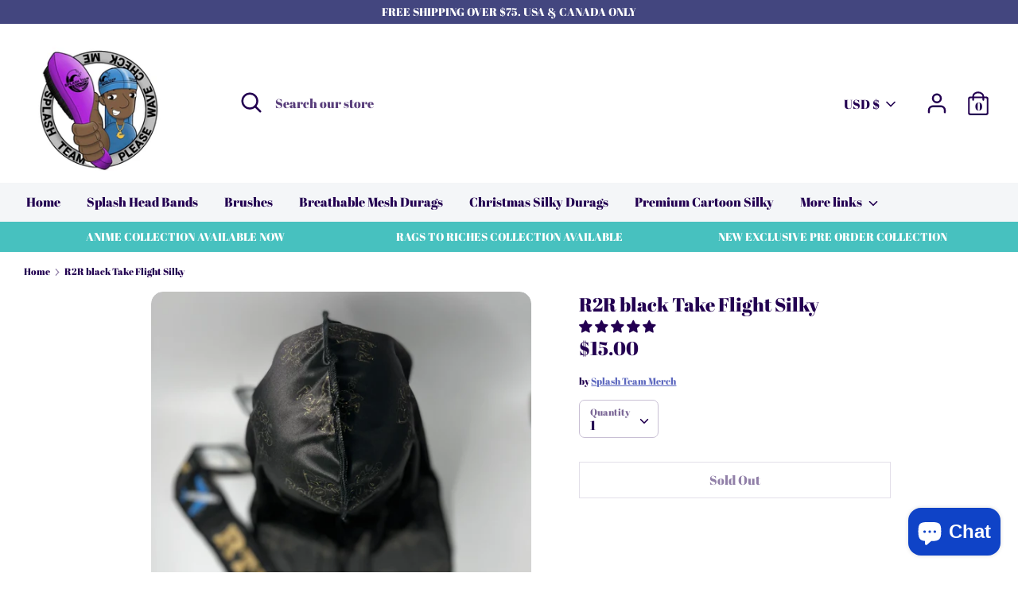

--- FILE ---
content_type: text/javascript
request_url: https://splashteammerch.com/cdn/shop/t/7/compiled_assets/scripts.js?390
body_size: -100
content:
(function(){var __sections__={};(function(){for(var i=0,s=document.getElementById("sections-script").getAttribute("data-sections").split(",");i<s.length;i++)__sections__[s[i]]=!0})(),function(){if(__sections__["product-recommendations"])try{var loadProductRecommendationsIntoSection=function(){var productRecommendationsSection=document.querySelector(".product-recommendations");if(productRecommendationsSection!==null){var productId=productRecommendationsSection.dataset.productId,limit=productRecommendationsSection.dataset.limit,requestUrl=productRecommendationsSection.dataset.url+"?section_id=product-recommendations&limit="+limit+"&product_id="+productId,request=new XMLHttpRequest;request.open("GET",requestUrl),request.onload=function(){if(request.status>=200&&request.status<300){var container=document.createElement("div");container.innerHTML=request.response,productRecommendationsSection.innerHTML=container.querySelector(".product-recommendations").innerHTML,theme.peekCarousel.init(productRecommendationsSection,$(".js-related-product-carousel",productRecommendationsSection),".productRecommendations",function(){return $(window).width()<768},!1),theme.initUniformHeightMonitor(productRecommendationsSection,".product-block__image-container",".product-block__image-container .image-one")}},request.send()}};document.addEventListener("shopify:section:load",function(event){event.detail.sectionId==="product-recommendations"&&loadProductRecommendationsIntoSection()}),document.addEventListener("shopify:section:unload",function(event){event.detail.sectionId==="product-recommendations"&&(theme.destroyUniformHeightMonitor($(".product-recommendations",event.target)),theme.peekCarousel.destroy($(".product-recommendations",event.target),$(".js-related-product-carousel",event.target),".productRecommendations"))}),document.addEventListener("DOMContentLoaded",function(event){loadProductRecommendationsIntoSection()})}catch(e){console.error(e)}}()})();
//# sourceMappingURL=/cdn/shop/t/7/compiled_assets/scripts.js.map?390=
